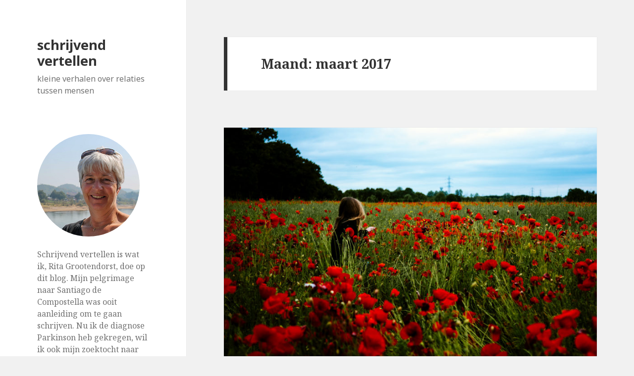

--- FILE ---
content_type: text/html; charset=UTF-8
request_url: https://schrijvendvertellen.nl/2017/03/
body_size: 8586
content:
<!DOCTYPE html>
<html lang="nl" class="no-js">
<head>
	<meta charset="UTF-8">
	<meta name="viewport" content="width=device-width">
	<link rel="profile" href="https://gmpg.org/xfn/11">
	<link rel="pingback" href="https://schrijvendvertellen.nl/xmlrpc.php">
	<!--[if lt IE 9]>
	<script src="https://schrijvendvertellen.nl/wp-content/themes/twentyfifteen/js/html5.js?ver=3.7.0"></script>
	<![endif]-->
	<script>(function(html){html.className = html.className.replace(/\bno-js\b/,'js')})(document.documentElement);</script>
<meta name='robots' content='noindex, follow' />

	<!-- This site is optimized with the Yoast SEO plugin v19.6.1 - https://yoast.com/wordpress/plugins/seo/ -->
	<title>maart 2017 - schrijvend vertellen</title>
	<meta property="og:locale" content="nl_NL" />
	<meta property="og:type" content="website" />
	<meta property="og:title" content="maart 2017 - schrijvend vertellen" />
	<meta property="og:url" content="https://schrijvendvertellen.nl/2017/03/" />
	<meta property="og:site_name" content="schrijvend vertellen" />
	<meta name="twitter:card" content="summary" />
	<script type="application/ld+json" class="yoast-schema-graph">{"@context":"https://schema.org","@graph":[{"@type":"CollectionPage","@id":"https://schrijvendvertellen.nl/2017/03/","url":"https://schrijvendvertellen.nl/2017/03/","name":"maart 2017 - schrijvend vertellen","isPartOf":{"@id":"https://schrijvendvertellen.nl/#website"},"primaryImageOfPage":{"@id":"https://schrijvendvertellen.nl/2017/03/#primaryimage"},"image":{"@id":"https://schrijvendvertellen.nl/2017/03/#primaryimage"},"thumbnailUrl":"https://schrijvendvertellen.nl/wp-content/uploads/2017/03/jamie-street-105289.jpg","breadcrumb":{"@id":"https://schrijvendvertellen.nl/2017/03/#breadcrumb"},"inLanguage":"nl"},{"@type":"ImageObject","inLanguage":"nl","@id":"https://schrijvendvertellen.nl/2017/03/#primaryimage","url":"https://schrijvendvertellen.nl/wp-content/uploads/2017/03/jamie-street-105289.jpg","contentUrl":"https://schrijvendvertellen.nl/wp-content/uploads/2017/03/jamie-street-105289.jpg","width":3884,"height":2385},{"@type":"BreadcrumbList","@id":"https://schrijvendvertellen.nl/2017/03/#breadcrumb","itemListElement":[{"@type":"ListItem","position":1,"name":"Home","item":"https://schrijvendvertellen.nl/"},{"@type":"ListItem","position":2,"name":"Archieven voor maart 2017"}]},{"@type":"WebSite","@id":"https://schrijvendvertellen.nl/#website","url":"https://schrijvendvertellen.nl/","name":"schrijvend vertellen","description":"kleine verhalen over relaties tussen mensen","potentialAction":[{"@type":"SearchAction","target":{"@type":"EntryPoint","urlTemplate":"https://schrijvendvertellen.nl/?s={search_term_string}"},"query-input":"required name=search_term_string"}],"inLanguage":"nl"}]}</script>
	<!-- / Yoast SEO plugin. -->


<link rel='dns-prefetch' href='//fonts.googleapis.com' />
<link rel='dns-prefetch' href='//s.w.org' />
<link href='https://fonts.gstatic.com' crossorigin rel='preconnect' />
<link rel="alternate" type="application/rss+xml" title="schrijvend vertellen &raquo; Feed" href="https://schrijvendvertellen.nl/feed/" />
<link rel="alternate" type="application/rss+xml" title="schrijvend vertellen &raquo; Reactiesfeed" href="https://schrijvendvertellen.nl/comments/feed/" />
<script>
window._wpemojiSettings = {"baseUrl":"https:\/\/s.w.org\/images\/core\/emoji\/14.0.0\/72x72\/","ext":".png","svgUrl":"https:\/\/s.w.org\/images\/core\/emoji\/14.0.0\/svg\/","svgExt":".svg","source":{"concatemoji":"https:\/\/schrijvendvertellen.nl\/wp-includes\/js\/wp-emoji-release.min.js?ver=6.0.11"}};
/*! This file is auto-generated */
!function(e,a,t){var n,r,o,i=a.createElement("canvas"),p=i.getContext&&i.getContext("2d");function s(e,t){var a=String.fromCharCode,e=(p.clearRect(0,0,i.width,i.height),p.fillText(a.apply(this,e),0,0),i.toDataURL());return p.clearRect(0,0,i.width,i.height),p.fillText(a.apply(this,t),0,0),e===i.toDataURL()}function c(e){var t=a.createElement("script");t.src=e,t.defer=t.type="text/javascript",a.getElementsByTagName("head")[0].appendChild(t)}for(o=Array("flag","emoji"),t.supports={everything:!0,everythingExceptFlag:!0},r=0;r<o.length;r++)t.supports[o[r]]=function(e){if(!p||!p.fillText)return!1;switch(p.textBaseline="top",p.font="600 32px Arial",e){case"flag":return s([127987,65039,8205,9895,65039],[127987,65039,8203,9895,65039])?!1:!s([55356,56826,55356,56819],[55356,56826,8203,55356,56819])&&!s([55356,57332,56128,56423,56128,56418,56128,56421,56128,56430,56128,56423,56128,56447],[55356,57332,8203,56128,56423,8203,56128,56418,8203,56128,56421,8203,56128,56430,8203,56128,56423,8203,56128,56447]);case"emoji":return!s([129777,127995,8205,129778,127999],[129777,127995,8203,129778,127999])}return!1}(o[r]),t.supports.everything=t.supports.everything&&t.supports[o[r]],"flag"!==o[r]&&(t.supports.everythingExceptFlag=t.supports.everythingExceptFlag&&t.supports[o[r]]);t.supports.everythingExceptFlag=t.supports.everythingExceptFlag&&!t.supports.flag,t.DOMReady=!1,t.readyCallback=function(){t.DOMReady=!0},t.supports.everything||(n=function(){t.readyCallback()},a.addEventListener?(a.addEventListener("DOMContentLoaded",n,!1),e.addEventListener("load",n,!1)):(e.attachEvent("onload",n),a.attachEvent("onreadystatechange",function(){"complete"===a.readyState&&t.readyCallback()})),(e=t.source||{}).concatemoji?c(e.concatemoji):e.wpemoji&&e.twemoji&&(c(e.twemoji),c(e.wpemoji)))}(window,document,window._wpemojiSettings);
</script>
<style>
img.wp-smiley,
img.emoji {
	display: inline !important;
	border: none !important;
	box-shadow: none !important;
	height: 1em !important;
	width: 1em !important;
	margin: 0 0.07em !important;
	vertical-align: -0.1em !important;
	background: none !important;
	padding: 0 !important;
}
</style>
	<link rel='stylesheet' id='twentyfifteen-jetpack-css'  href='https://schrijvendvertellen.nl/wp-content/plugins/jetpack/modules/theme-tools/compat/twentyfifteen.css?ver=11.3.4' media='all' />
<link rel='stylesheet' id='wp-block-library-css'  href='https://schrijvendvertellen.nl/wp-includes/css/dist/block-library/style.min.css?ver=6.0.11' media='all' />
<style id='wp-block-library-inline-css'>
.has-text-align-justify{text-align:justify;}
</style>
<style id='wp-block-library-theme-inline-css'>
.wp-block-audio figcaption{color:#555;font-size:13px;text-align:center}.is-dark-theme .wp-block-audio figcaption{color:hsla(0,0%,100%,.65)}.wp-block-code{border:1px solid #ccc;border-radius:4px;font-family:Menlo,Consolas,monaco,monospace;padding:.8em 1em}.wp-block-embed figcaption{color:#555;font-size:13px;text-align:center}.is-dark-theme .wp-block-embed figcaption{color:hsla(0,0%,100%,.65)}.blocks-gallery-caption{color:#555;font-size:13px;text-align:center}.is-dark-theme .blocks-gallery-caption{color:hsla(0,0%,100%,.65)}.wp-block-image figcaption{color:#555;font-size:13px;text-align:center}.is-dark-theme .wp-block-image figcaption{color:hsla(0,0%,100%,.65)}.wp-block-pullquote{border-top:4px solid;border-bottom:4px solid;margin-bottom:1.75em;color:currentColor}.wp-block-pullquote__citation,.wp-block-pullquote cite,.wp-block-pullquote footer{color:currentColor;text-transform:uppercase;font-size:.8125em;font-style:normal}.wp-block-quote{border-left:.25em solid;margin:0 0 1.75em;padding-left:1em}.wp-block-quote cite,.wp-block-quote footer{color:currentColor;font-size:.8125em;position:relative;font-style:normal}.wp-block-quote.has-text-align-right{border-left:none;border-right:.25em solid;padding-left:0;padding-right:1em}.wp-block-quote.has-text-align-center{border:none;padding-left:0}.wp-block-quote.is-large,.wp-block-quote.is-style-large,.wp-block-quote.is-style-plain{border:none}.wp-block-search .wp-block-search__label{font-weight:700}:where(.wp-block-group.has-background){padding:1.25em 2.375em}.wp-block-separator.has-css-opacity{opacity:.4}.wp-block-separator{border:none;border-bottom:2px solid;margin-left:auto;margin-right:auto}.wp-block-separator.has-alpha-channel-opacity{opacity:1}.wp-block-separator:not(.is-style-wide):not(.is-style-dots){width:100px}.wp-block-separator.has-background:not(.is-style-dots){border-bottom:none;height:1px}.wp-block-separator.has-background:not(.is-style-wide):not(.is-style-dots){height:2px}.wp-block-table thead{border-bottom:3px solid}.wp-block-table tfoot{border-top:3px solid}.wp-block-table td,.wp-block-table th{padding:.5em;border:1px solid;word-break:normal}.wp-block-table figcaption{color:#555;font-size:13px;text-align:center}.is-dark-theme .wp-block-table figcaption{color:hsla(0,0%,100%,.65)}.wp-block-video figcaption{color:#555;font-size:13px;text-align:center}.is-dark-theme .wp-block-video figcaption{color:hsla(0,0%,100%,.65)}.wp-block-template-part.has-background{padding:1.25em 2.375em;margin-top:0;margin-bottom:0}
</style>
<link rel='stylesheet' id='mediaelement-css'  href='https://schrijvendvertellen.nl/wp-includes/js/mediaelement/mediaelementplayer-legacy.min.css?ver=4.2.16' media='all' />
<link rel='stylesheet' id='wp-mediaelement-css'  href='https://schrijvendvertellen.nl/wp-includes/js/mediaelement/wp-mediaelement.min.css?ver=6.0.11' media='all' />
<style id='global-styles-inline-css'>
body{--wp--preset--color--black: #000000;--wp--preset--color--cyan-bluish-gray: #abb8c3;--wp--preset--color--white: #fff;--wp--preset--color--pale-pink: #f78da7;--wp--preset--color--vivid-red: #cf2e2e;--wp--preset--color--luminous-vivid-orange: #ff6900;--wp--preset--color--luminous-vivid-amber: #fcb900;--wp--preset--color--light-green-cyan: #7bdcb5;--wp--preset--color--vivid-green-cyan: #00d084;--wp--preset--color--pale-cyan-blue: #8ed1fc;--wp--preset--color--vivid-cyan-blue: #0693e3;--wp--preset--color--vivid-purple: #9b51e0;--wp--preset--color--dark-gray: #111;--wp--preset--color--light-gray: #f1f1f1;--wp--preset--color--yellow: #f4ca16;--wp--preset--color--dark-brown: #352712;--wp--preset--color--medium-pink: #e53b51;--wp--preset--color--light-pink: #ffe5d1;--wp--preset--color--dark-purple: #2e2256;--wp--preset--color--purple: #674970;--wp--preset--color--blue-gray: #22313f;--wp--preset--color--bright-blue: #55c3dc;--wp--preset--color--light-blue: #e9f2f9;--wp--preset--gradient--vivid-cyan-blue-to-vivid-purple: linear-gradient(135deg,rgba(6,147,227,1) 0%,rgb(155,81,224) 100%);--wp--preset--gradient--light-green-cyan-to-vivid-green-cyan: linear-gradient(135deg,rgb(122,220,180) 0%,rgb(0,208,130) 100%);--wp--preset--gradient--luminous-vivid-amber-to-luminous-vivid-orange: linear-gradient(135deg,rgba(252,185,0,1) 0%,rgba(255,105,0,1) 100%);--wp--preset--gradient--luminous-vivid-orange-to-vivid-red: linear-gradient(135deg,rgba(255,105,0,1) 0%,rgb(207,46,46) 100%);--wp--preset--gradient--very-light-gray-to-cyan-bluish-gray: linear-gradient(135deg,rgb(238,238,238) 0%,rgb(169,184,195) 100%);--wp--preset--gradient--cool-to-warm-spectrum: linear-gradient(135deg,rgb(74,234,220) 0%,rgb(151,120,209) 20%,rgb(207,42,186) 40%,rgb(238,44,130) 60%,rgb(251,105,98) 80%,rgb(254,248,76) 100%);--wp--preset--gradient--blush-light-purple: linear-gradient(135deg,rgb(255,206,236) 0%,rgb(152,150,240) 100%);--wp--preset--gradient--blush-bordeaux: linear-gradient(135deg,rgb(254,205,165) 0%,rgb(254,45,45) 50%,rgb(107,0,62) 100%);--wp--preset--gradient--luminous-dusk: linear-gradient(135deg,rgb(255,203,112) 0%,rgb(199,81,192) 50%,rgb(65,88,208) 100%);--wp--preset--gradient--pale-ocean: linear-gradient(135deg,rgb(255,245,203) 0%,rgb(182,227,212) 50%,rgb(51,167,181) 100%);--wp--preset--gradient--electric-grass: linear-gradient(135deg,rgb(202,248,128) 0%,rgb(113,206,126) 100%);--wp--preset--gradient--midnight: linear-gradient(135deg,rgb(2,3,129) 0%,rgb(40,116,252) 100%);--wp--preset--gradient--dark-gray-gradient-gradient: linear-gradient(90deg, rgba(17,17,17,1) 0%, rgba(42,42,42,1) 100%);--wp--preset--gradient--light-gray-gradient: linear-gradient(90deg, rgba(241,241,241,1) 0%, rgba(215,215,215,1) 100%);--wp--preset--gradient--white-gradient: linear-gradient(90deg, rgba(255,255,255,1) 0%, rgba(230,230,230,1) 100%);--wp--preset--gradient--yellow-gradient: linear-gradient(90deg, rgba(244,202,22,1) 0%, rgba(205,168,10,1) 100%);--wp--preset--gradient--dark-brown-gradient: linear-gradient(90deg, rgba(53,39,18,1) 0%, rgba(91,67,31,1) 100%);--wp--preset--gradient--medium-pink-gradient: linear-gradient(90deg, rgba(229,59,81,1) 0%, rgba(209,28,51,1) 100%);--wp--preset--gradient--light-pink-gradient: linear-gradient(90deg, rgba(255,229,209,1) 0%, rgba(255,200,158,1) 100%);--wp--preset--gradient--dark-purple-gradient: linear-gradient(90deg, rgba(46,34,86,1) 0%, rgba(66,48,123,1) 100%);--wp--preset--gradient--purple-gradient: linear-gradient(90deg, rgba(103,73,112,1) 0%, rgba(131,93,143,1) 100%);--wp--preset--gradient--blue-gray-gradient: linear-gradient(90deg, rgba(34,49,63,1) 0%, rgba(52,75,96,1) 100%);--wp--preset--gradient--bright-blue-gradient: linear-gradient(90deg, rgba(85,195,220,1) 0%, rgba(43,180,211,1) 100%);--wp--preset--gradient--light-blue-gradient: linear-gradient(90deg, rgba(233,242,249,1) 0%, rgba(193,218,238,1) 100%);--wp--preset--duotone--dark-grayscale: url('#wp-duotone-dark-grayscale');--wp--preset--duotone--grayscale: url('#wp-duotone-grayscale');--wp--preset--duotone--purple-yellow: url('#wp-duotone-purple-yellow');--wp--preset--duotone--blue-red: url('#wp-duotone-blue-red');--wp--preset--duotone--midnight: url('#wp-duotone-midnight');--wp--preset--duotone--magenta-yellow: url('#wp-duotone-magenta-yellow');--wp--preset--duotone--purple-green: url('#wp-duotone-purple-green');--wp--preset--duotone--blue-orange: url('#wp-duotone-blue-orange');--wp--preset--font-size--small: 13px;--wp--preset--font-size--medium: 20px;--wp--preset--font-size--large: 36px;--wp--preset--font-size--x-large: 42px;}.has-black-color{color: var(--wp--preset--color--black) !important;}.has-cyan-bluish-gray-color{color: var(--wp--preset--color--cyan-bluish-gray) !important;}.has-white-color{color: var(--wp--preset--color--white) !important;}.has-pale-pink-color{color: var(--wp--preset--color--pale-pink) !important;}.has-vivid-red-color{color: var(--wp--preset--color--vivid-red) !important;}.has-luminous-vivid-orange-color{color: var(--wp--preset--color--luminous-vivid-orange) !important;}.has-luminous-vivid-amber-color{color: var(--wp--preset--color--luminous-vivid-amber) !important;}.has-light-green-cyan-color{color: var(--wp--preset--color--light-green-cyan) !important;}.has-vivid-green-cyan-color{color: var(--wp--preset--color--vivid-green-cyan) !important;}.has-pale-cyan-blue-color{color: var(--wp--preset--color--pale-cyan-blue) !important;}.has-vivid-cyan-blue-color{color: var(--wp--preset--color--vivid-cyan-blue) !important;}.has-vivid-purple-color{color: var(--wp--preset--color--vivid-purple) !important;}.has-black-background-color{background-color: var(--wp--preset--color--black) !important;}.has-cyan-bluish-gray-background-color{background-color: var(--wp--preset--color--cyan-bluish-gray) !important;}.has-white-background-color{background-color: var(--wp--preset--color--white) !important;}.has-pale-pink-background-color{background-color: var(--wp--preset--color--pale-pink) !important;}.has-vivid-red-background-color{background-color: var(--wp--preset--color--vivid-red) !important;}.has-luminous-vivid-orange-background-color{background-color: var(--wp--preset--color--luminous-vivid-orange) !important;}.has-luminous-vivid-amber-background-color{background-color: var(--wp--preset--color--luminous-vivid-amber) !important;}.has-light-green-cyan-background-color{background-color: var(--wp--preset--color--light-green-cyan) !important;}.has-vivid-green-cyan-background-color{background-color: var(--wp--preset--color--vivid-green-cyan) !important;}.has-pale-cyan-blue-background-color{background-color: var(--wp--preset--color--pale-cyan-blue) !important;}.has-vivid-cyan-blue-background-color{background-color: var(--wp--preset--color--vivid-cyan-blue) !important;}.has-vivid-purple-background-color{background-color: var(--wp--preset--color--vivid-purple) !important;}.has-black-border-color{border-color: var(--wp--preset--color--black) !important;}.has-cyan-bluish-gray-border-color{border-color: var(--wp--preset--color--cyan-bluish-gray) !important;}.has-white-border-color{border-color: var(--wp--preset--color--white) !important;}.has-pale-pink-border-color{border-color: var(--wp--preset--color--pale-pink) !important;}.has-vivid-red-border-color{border-color: var(--wp--preset--color--vivid-red) !important;}.has-luminous-vivid-orange-border-color{border-color: var(--wp--preset--color--luminous-vivid-orange) !important;}.has-luminous-vivid-amber-border-color{border-color: var(--wp--preset--color--luminous-vivid-amber) !important;}.has-light-green-cyan-border-color{border-color: var(--wp--preset--color--light-green-cyan) !important;}.has-vivid-green-cyan-border-color{border-color: var(--wp--preset--color--vivid-green-cyan) !important;}.has-pale-cyan-blue-border-color{border-color: var(--wp--preset--color--pale-cyan-blue) !important;}.has-vivid-cyan-blue-border-color{border-color: var(--wp--preset--color--vivid-cyan-blue) !important;}.has-vivid-purple-border-color{border-color: var(--wp--preset--color--vivid-purple) !important;}.has-vivid-cyan-blue-to-vivid-purple-gradient-background{background: var(--wp--preset--gradient--vivid-cyan-blue-to-vivid-purple) !important;}.has-light-green-cyan-to-vivid-green-cyan-gradient-background{background: var(--wp--preset--gradient--light-green-cyan-to-vivid-green-cyan) !important;}.has-luminous-vivid-amber-to-luminous-vivid-orange-gradient-background{background: var(--wp--preset--gradient--luminous-vivid-amber-to-luminous-vivid-orange) !important;}.has-luminous-vivid-orange-to-vivid-red-gradient-background{background: var(--wp--preset--gradient--luminous-vivid-orange-to-vivid-red) !important;}.has-very-light-gray-to-cyan-bluish-gray-gradient-background{background: var(--wp--preset--gradient--very-light-gray-to-cyan-bluish-gray) !important;}.has-cool-to-warm-spectrum-gradient-background{background: var(--wp--preset--gradient--cool-to-warm-spectrum) !important;}.has-blush-light-purple-gradient-background{background: var(--wp--preset--gradient--blush-light-purple) !important;}.has-blush-bordeaux-gradient-background{background: var(--wp--preset--gradient--blush-bordeaux) !important;}.has-luminous-dusk-gradient-background{background: var(--wp--preset--gradient--luminous-dusk) !important;}.has-pale-ocean-gradient-background{background: var(--wp--preset--gradient--pale-ocean) !important;}.has-electric-grass-gradient-background{background: var(--wp--preset--gradient--electric-grass) !important;}.has-midnight-gradient-background{background: var(--wp--preset--gradient--midnight) !important;}.has-small-font-size{font-size: var(--wp--preset--font-size--small) !important;}.has-medium-font-size{font-size: var(--wp--preset--font-size--medium) !important;}.has-large-font-size{font-size: var(--wp--preset--font-size--large) !important;}.has-x-large-font-size{font-size: var(--wp--preset--font-size--x-large) !important;}
</style>
<link rel='stylesheet' id='twentyfifteen-fonts-css'  href='https://fonts.googleapis.com/css?family=Noto+Sans%3A400italic%2C700italic%2C400%2C700%7CNoto+Serif%3A400italic%2C700italic%2C400%2C700%7CInconsolata%3A400%2C700&#038;subset=latin%2Clatin-ext&#038;display=fallback' media='all' />
<link rel='stylesheet' id='genericons-css'  href='https://schrijvendvertellen.nl/wp-content/plugins/jetpack/_inc/genericons/genericons/genericons.css?ver=3.1' media='all' />
<link rel='stylesheet' id='twentyfifteen-style-css'  href='https://schrijvendvertellen.nl/wp-content/themes/twentyfifteen/style.css?ver=20201208' media='all' />
<link rel='stylesheet' id='twentyfifteen-block-style-css'  href='https://schrijvendvertellen.nl/wp-content/themes/twentyfifteen/css/blocks.css?ver=20220524' media='all' />
<!--[if lt IE 9]>
<link rel='stylesheet' id='twentyfifteen-ie-css'  href='https://schrijvendvertellen.nl/wp-content/themes/twentyfifteen/css/ie.css?ver=20170916' media='all' />
<![endif]-->
<!--[if lt IE 8]>
<link rel='stylesheet' id='twentyfifteen-ie7-css'  href='https://schrijvendvertellen.nl/wp-content/themes/twentyfifteen/css/ie7.css?ver=20141210' media='all' />
<![endif]-->
<link rel='stylesheet' id='newsletter-css'  href='https://schrijvendvertellen.nl/wp-content/plugins/newsletter/style.css?ver=7.5.3' media='all' />
<link rel='stylesheet' id='jetpack_css-css'  href='https://schrijvendvertellen.nl/wp-content/plugins/jetpack/css/jetpack.css?ver=11.3.4' media='all' />
<script src='https://schrijvendvertellen.nl/wp-includes/js/jquery/jquery.min.js?ver=3.6.0' id='jquery-core-js'></script>
<script src='https://schrijvendvertellen.nl/wp-includes/js/jquery/jquery-migrate.min.js?ver=3.3.2' id='jquery-migrate-js'></script>
<link rel="https://api.w.org/" href="https://schrijvendvertellen.nl/wp-json/" /><link rel="EditURI" type="application/rsd+xml" title="RSD" href="https://schrijvendvertellen.nl/xmlrpc.php?rsd" />
<link rel="wlwmanifest" type="application/wlwmanifest+xml" href="https://schrijvendvertellen.nl/wp-includes/wlwmanifest.xml" /> 
<meta name="generator" content="WordPress 6.0.11" />
<style>img#wpstats{display:none}</style>
		
	<!-- Global site tag (gtag.js) - Google Analytics -->
<script async src="https://www.googletagmanager.com/gtag/js?id=UA-48819692-34"></script>
<script>
  window.dataLayer = window.dataLayer || [];
  function gtag(){dataLayer.push(arguments);}
  gtag('js', new Date());

  gtag('config', 'UA-48819692-34');
</script>

</head>

<body class="archive date wp-embed-responsive">
<svg xmlns="http://www.w3.org/2000/svg" viewBox="0 0 0 0" width="0" height="0" focusable="false" role="none" style="visibility: hidden; position: absolute; left: -9999px; overflow: hidden;" ><defs><filter id="wp-duotone-dark-grayscale"><feColorMatrix color-interpolation-filters="sRGB" type="matrix" values=" .299 .587 .114 0 0 .299 .587 .114 0 0 .299 .587 .114 0 0 .299 .587 .114 0 0 " /><feComponentTransfer color-interpolation-filters="sRGB" ><feFuncR type="table" tableValues="0 0.49803921568627" /><feFuncG type="table" tableValues="0 0.49803921568627" /><feFuncB type="table" tableValues="0 0.49803921568627" /><feFuncA type="table" tableValues="1 1" /></feComponentTransfer><feComposite in2="SourceGraphic" operator="in" /></filter></defs></svg><svg xmlns="http://www.w3.org/2000/svg" viewBox="0 0 0 0" width="0" height="0" focusable="false" role="none" style="visibility: hidden; position: absolute; left: -9999px; overflow: hidden;" ><defs><filter id="wp-duotone-grayscale"><feColorMatrix color-interpolation-filters="sRGB" type="matrix" values=" .299 .587 .114 0 0 .299 .587 .114 0 0 .299 .587 .114 0 0 .299 .587 .114 0 0 " /><feComponentTransfer color-interpolation-filters="sRGB" ><feFuncR type="table" tableValues="0 1" /><feFuncG type="table" tableValues="0 1" /><feFuncB type="table" tableValues="0 1" /><feFuncA type="table" tableValues="1 1" /></feComponentTransfer><feComposite in2="SourceGraphic" operator="in" /></filter></defs></svg><svg xmlns="http://www.w3.org/2000/svg" viewBox="0 0 0 0" width="0" height="0" focusable="false" role="none" style="visibility: hidden; position: absolute; left: -9999px; overflow: hidden;" ><defs><filter id="wp-duotone-purple-yellow"><feColorMatrix color-interpolation-filters="sRGB" type="matrix" values=" .299 .587 .114 0 0 .299 .587 .114 0 0 .299 .587 .114 0 0 .299 .587 .114 0 0 " /><feComponentTransfer color-interpolation-filters="sRGB" ><feFuncR type="table" tableValues="0.54901960784314 0.98823529411765" /><feFuncG type="table" tableValues="0 1" /><feFuncB type="table" tableValues="0.71764705882353 0.25490196078431" /><feFuncA type="table" tableValues="1 1" /></feComponentTransfer><feComposite in2="SourceGraphic" operator="in" /></filter></defs></svg><svg xmlns="http://www.w3.org/2000/svg" viewBox="0 0 0 0" width="0" height="0" focusable="false" role="none" style="visibility: hidden; position: absolute; left: -9999px; overflow: hidden;" ><defs><filter id="wp-duotone-blue-red"><feColorMatrix color-interpolation-filters="sRGB" type="matrix" values=" .299 .587 .114 0 0 .299 .587 .114 0 0 .299 .587 .114 0 0 .299 .587 .114 0 0 " /><feComponentTransfer color-interpolation-filters="sRGB" ><feFuncR type="table" tableValues="0 1" /><feFuncG type="table" tableValues="0 0.27843137254902" /><feFuncB type="table" tableValues="0.5921568627451 0.27843137254902" /><feFuncA type="table" tableValues="1 1" /></feComponentTransfer><feComposite in2="SourceGraphic" operator="in" /></filter></defs></svg><svg xmlns="http://www.w3.org/2000/svg" viewBox="0 0 0 0" width="0" height="0" focusable="false" role="none" style="visibility: hidden; position: absolute; left: -9999px; overflow: hidden;" ><defs><filter id="wp-duotone-midnight"><feColorMatrix color-interpolation-filters="sRGB" type="matrix" values=" .299 .587 .114 0 0 .299 .587 .114 0 0 .299 .587 .114 0 0 .299 .587 .114 0 0 " /><feComponentTransfer color-interpolation-filters="sRGB" ><feFuncR type="table" tableValues="0 0" /><feFuncG type="table" tableValues="0 0.64705882352941" /><feFuncB type="table" tableValues="0 1" /><feFuncA type="table" tableValues="1 1" /></feComponentTransfer><feComposite in2="SourceGraphic" operator="in" /></filter></defs></svg><svg xmlns="http://www.w3.org/2000/svg" viewBox="0 0 0 0" width="0" height="0" focusable="false" role="none" style="visibility: hidden; position: absolute; left: -9999px; overflow: hidden;" ><defs><filter id="wp-duotone-magenta-yellow"><feColorMatrix color-interpolation-filters="sRGB" type="matrix" values=" .299 .587 .114 0 0 .299 .587 .114 0 0 .299 .587 .114 0 0 .299 .587 .114 0 0 " /><feComponentTransfer color-interpolation-filters="sRGB" ><feFuncR type="table" tableValues="0.78039215686275 1" /><feFuncG type="table" tableValues="0 0.94901960784314" /><feFuncB type="table" tableValues="0.35294117647059 0.47058823529412" /><feFuncA type="table" tableValues="1 1" /></feComponentTransfer><feComposite in2="SourceGraphic" operator="in" /></filter></defs></svg><svg xmlns="http://www.w3.org/2000/svg" viewBox="0 0 0 0" width="0" height="0" focusable="false" role="none" style="visibility: hidden; position: absolute; left: -9999px; overflow: hidden;" ><defs><filter id="wp-duotone-purple-green"><feColorMatrix color-interpolation-filters="sRGB" type="matrix" values=" .299 .587 .114 0 0 .299 .587 .114 0 0 .299 .587 .114 0 0 .299 .587 .114 0 0 " /><feComponentTransfer color-interpolation-filters="sRGB" ><feFuncR type="table" tableValues="0.65098039215686 0.40392156862745" /><feFuncG type="table" tableValues="0 1" /><feFuncB type="table" tableValues="0.44705882352941 0.4" /><feFuncA type="table" tableValues="1 1" /></feComponentTransfer><feComposite in2="SourceGraphic" operator="in" /></filter></defs></svg><svg xmlns="http://www.w3.org/2000/svg" viewBox="0 0 0 0" width="0" height="0" focusable="false" role="none" style="visibility: hidden; position: absolute; left: -9999px; overflow: hidden;" ><defs><filter id="wp-duotone-blue-orange"><feColorMatrix color-interpolation-filters="sRGB" type="matrix" values=" .299 .587 .114 0 0 .299 .587 .114 0 0 .299 .587 .114 0 0 .299 .587 .114 0 0 " /><feComponentTransfer color-interpolation-filters="sRGB" ><feFuncR type="table" tableValues="0.098039215686275 1" /><feFuncG type="table" tableValues="0 0.66274509803922" /><feFuncB type="table" tableValues="0.84705882352941 0.41960784313725" /><feFuncA type="table" tableValues="1 1" /></feComponentTransfer><feComposite in2="SourceGraphic" operator="in" /></filter></defs></svg><div id="page" class="hfeed site">
	<a class="skip-link screen-reader-text" href="#content">Overslaan en naar de inhoud</a>

	<div id="sidebar" class="sidebar">
		<header id="masthead" class="site-header">
			<div class="site-branding">
										<p class="site-title"><a href="https://schrijvendvertellen.nl/" rel="home">schrijvend vertellen</a></p>
												<p class="site-description">kleine verhalen over relaties tussen mensen</p>
										<button class="secondary-toggle">Menu en widgets</button>
			</div><!-- .site-branding -->
		</header><!-- .site-header -->

			<div id="secondary" class="secondary">

		
		
					<div id="widget-area" class="widget-area" role="complementary">
				<aside id="text-2" class="widget widget_text">			<div class="textwidget"><p><img style="border-radius: 3000px;" src="https://schrijvendvertellen.nl/wp-content/uploads/2022/09/ritanieuws.png" /></p>
<p>Schrijvend vertellen is wat ik, Rita Grootendorst, doe op dit blog. Mijn pelgrimage naar Santiago de Compostella was ooit aanleiding om te gaan schrijven. Nu ik de diagnose Parkinson heb gekregen, wil ik ook mijn zoektocht naar zin in het leven met deze chronische ziekte met mijn lezers delen.  <a href=" https://schrijvendvertellen.nl/wie-ben-ik/">Lees meer.</a></p>
</div>
		</aside><aside id="newsletterwidgetminimal-2" class="widget widget_newsletterwidgetminimal"><h2 class="widget-title">Inschrijven voor de nieuwsbrief</h2><div class="tnp tnp-widget-minimal"><form class="tnp-form" action="https://schrijvendvertellen.nl/?na=s" method="post"><input type="hidden" name="nr" value="widget-minimal"/><input class="tnp-email" type="email" required name="ne" value="" placeholder="Email"><input class="tnp-submit" type="submit" value="Abonneer"></form></div></aside><aside id="categories-2" class="widget widget_categories"><h2 class="widget-title">Categorieën</h2><nav aria-label="Categorieën">
			<ul>
					<li class="cat-item cat-item-12"><a href="https://schrijvendvertellen.nl/category/gezien-en-gelezen/">gezien en gelezen</a>
</li>
	<li class="cat-item cat-item-11"><a href="https://schrijvendvertellen.nl/category/jeugherinneringen/">jeugherinneringen</a>
</li>
	<li class="cat-item cat-item-3"><a href="https://schrijvendvertellen.nl/category/levensverhalen/">levensverhalen</a>
</li>
	<li class="cat-item cat-item-4"><a href="https://schrijvendvertellen.nl/category/pelgrimeren/">pelgrimeren</a>
</li>
	<li class="cat-item cat-item-5"><a href="https://schrijvendvertellen.nl/category/professionele-begeleiding/">professionele begeleiding</a>
</li>
	<li class="cat-item cat-item-9"><a href="https://schrijvendvertellen.nl/category/relatie-ouders-kinderen/">relatie ouders &#8211; kinderen</a>
</li>
	<li class="cat-item cat-item-2"><a href="https://schrijvendvertellen.nl/category/schrijven/">schrijven</a>
</li>
	<li class="cat-item cat-item-13"><a href="https://schrijvendvertellen.nl/category/seizoenen/">seizoenen</a>
</li>
	<li class="cat-item cat-item-10"><a href="https://schrijvendvertellen.nl/category/spiritualiteit/">spiritualiteit</a>
</li>
	<li class="cat-item cat-item-6"><a href="https://schrijvendvertellen.nl/category/wandelen/">wandelen</a>
</li>
	<li class="cat-item cat-item-1"><a href="https://schrijvendvertellen.nl/category/zin-in-parkinson/">zin in Parkinson</a>
</li>
			</ul>

			</nav></aside><aside id="archives-2" class="widget widget_archive"><h2 class="widget-title">Archieven</h2><nav aria-label="Archieven">
			<ul>
					<li><a href='https://schrijvendvertellen.nl/2025/02/'>februari 2025</a></li>
	<li><a href='https://schrijvendvertellen.nl/2024/10/'>oktober 2024</a></li>
	<li><a href='https://schrijvendvertellen.nl/2024/09/'>september 2024</a></li>
	<li><a href='https://schrijvendvertellen.nl/2023/06/'>juni 2023</a></li>
	<li><a href='https://schrijvendvertellen.nl/2023/01/'>januari 2023</a></li>
	<li><a href='https://schrijvendvertellen.nl/2022/12/'>december 2022</a></li>
	<li><a href='https://schrijvendvertellen.nl/2022/11/'>november 2022</a></li>
	<li><a href='https://schrijvendvertellen.nl/2022/09/'>september 2022</a></li>
	<li><a href='https://schrijvendvertellen.nl/2017/12/'>december 2017</a></li>
	<li><a href='https://schrijvendvertellen.nl/2017/09/'>september 2017</a></li>
	<li><a href='https://schrijvendvertellen.nl/2017/08/'>augustus 2017</a></li>
	<li><a href='https://schrijvendvertellen.nl/2017/06/'>juni 2017</a></li>
	<li><a href='https://schrijvendvertellen.nl/2017/05/'>mei 2017</a></li>
	<li><a href='https://schrijvendvertellen.nl/2017/04/'>april 2017</a></li>
	<li><a href='https://schrijvendvertellen.nl/2017/03/' aria-current="page">maart 2017</a></li>
	<li><a href='https://schrijvendvertellen.nl/2017/02/'>februari 2017</a></li>
	<li><a href='https://schrijvendvertellen.nl/2017/01/'>januari 2017</a></li>
	<li><a href='https://schrijvendvertellen.nl/2016/12/'>december 2016</a></li>
	<li><a href='https://schrijvendvertellen.nl/2016/11/'>november 2016</a></li>
	<li><a href='https://schrijvendvertellen.nl/2016/10/'>oktober 2016</a></li>
	<li><a href='https://schrijvendvertellen.nl/2016/09/'>september 2016</a></li>
	<li><a href='https://schrijvendvertellen.nl/2016/08/'>augustus 2016</a></li>
			</ul>

			</nav></aside>			</div><!-- .widget-area -->
		
	</div><!-- .secondary -->

	</div><!-- .sidebar -->

	<div id="content" class="site-content">

	<section id="primary" class="content-area">
		<main id="main" class="site-main">

		
			<header class="page-header">
				<h1 class="page-title">Maand: <span>maart 2017</span></h1>			</header><!-- .page-header -->

			
<article id="post-508" class="post-508 post type-post status-publish format-standard has-post-thumbnail hentry category-gezien-en-gelezen category-levensverhalen category-relatie-ouders-kinderen">
	
	<a class="post-thumbnail" href="https://schrijvendvertellen.nl/2017/03/17/roodkapje/" aria-hidden="true">
		<img width="825" height="510" src="https://schrijvendvertellen.nl/wp-content/uploads/2017/03/jamie-street-105289-825x510.jpg" class="attachment-post-thumbnail size-post-thumbnail wp-post-image" alt="Roodkapje" />	</a>

		
	<header class="entry-header">
		<h2 class="entry-title"><a href="https://schrijvendvertellen.nl/2017/03/17/roodkapje/" rel="bookmark">Roodkapje</a></h2>	</header><!-- .entry-header -->

	<div class="entry-content">
		<p>Laatst las ik in een tijdschrift een beschrijving van een wandelworkshop rond het sprookje van Roodkapje. Elke keer wordt een stukje van het sprookje verteld en dan worden de deelnemers uitgenodigd om in tweetallen met elkaar te praten aan de hand van een aantal vragen. <a href="https://schrijvendvertellen.nl/2017/03/17/roodkapje/#more-508" class="more-link">Verder lezen <span class="screen-reader-text">Roodkapje</span></a></p>
	</div><!-- .entry-content -->

	
	<footer class="entry-footer">
		<span class="posted-on"><span class="screen-reader-text">Geplaatst op </span><a href="https://schrijvendvertellen.nl/2017/03/17/roodkapje/" rel="bookmark"><time class="entry-date published" datetime="2017-03-17T22:00:53+01:00">17 maart 2017</time><time class="updated" datetime="2017-03-17T22:33:34+01:00">17 maart 2017</time></a></span><span class="cat-links"><span class="screen-reader-text">Categorieën </span><a href="https://schrijvendvertellen.nl/category/gezien-en-gelezen/" rel="category tag">gezien en gelezen</a>, <a href="https://schrijvendvertellen.nl/category/levensverhalen/" rel="category tag">levensverhalen</a>, <a href="https://schrijvendvertellen.nl/category/relatie-ouders-kinderen/" rel="category tag">relatie ouders - kinderen</a></span><span class="comments-link"><a href="https://schrijvendvertellen.nl/2017/03/17/roodkapje/#comments">5 reacties<span class="screen-reader-text"> op Roodkapje</span></a></span>			</footer><!-- .entry-footer -->

</article><!-- #post-508 -->

<article id="post-490" class="post-490 post type-post status-publish format-standard has-post-thumbnail hentry category-gezien-en-gelezen category-schrijven">
	
	<a class="post-thumbnail" href="https://schrijvendvertellen.nl/2017/03/10/leven-eigen-hand-nemen/" aria-hidden="true">
		<img width="825" height="510" src="https://schrijvendvertellen.nl/wp-content/uploads/2017/03/ta-ching-chen-2929-825x510.jpg" class="attachment-post-thumbnail size-post-thumbnail wp-post-image" alt="Je leven in eigen hand nemen" loading="lazy" />	</a>

		
	<header class="entry-header">
		<h2 class="entry-title"><a href="https://schrijvendvertellen.nl/2017/03/10/leven-eigen-hand-nemen/" rel="bookmark">Je leven in eigen hand nemen</a></h2>	</header><!-- .entry-header -->

	<div class="entry-content">
		<p>De veertig dagen voorafgaand aan Pasen zijn van oudsher een tijd van inkeer en bezinning. Dit voorjaar geef ik daar vorm aan door mee te doen met een schrijfreis rond het boek <em>Nachttrein naar Lissabon</em>.  <a href="https://schrijvendvertellen.nl/2017/03/10/leven-eigen-hand-nemen/#more-490" class="more-link">Verder lezen <span class="screen-reader-text">Je leven in eigen hand nemen</span></a></p>
	</div><!-- .entry-content -->

	
	<footer class="entry-footer">
		<span class="posted-on"><span class="screen-reader-text">Geplaatst op </span><a href="https://schrijvendvertellen.nl/2017/03/10/leven-eigen-hand-nemen/" rel="bookmark"><time class="entry-date published" datetime="2017-03-10T15:08:33+01:00">10 maart 2017</time><time class="updated" datetime="2017-03-12T10:46:28+01:00">12 maart 2017</time></a></span><span class="cat-links"><span class="screen-reader-text">Categorieën </span><a href="https://schrijvendvertellen.nl/category/gezien-en-gelezen/" rel="category tag">gezien en gelezen</a>, <a href="https://schrijvendvertellen.nl/category/schrijven/" rel="category tag">schrijven</a></span><span class="comments-link"><a href="https://schrijvendvertellen.nl/2017/03/10/leven-eigen-hand-nemen/#comments">6 reacties<span class="screen-reader-text"> op Je leven in eigen hand nemen</span></a></span>			</footer><!-- .entry-footer -->

</article><!-- #post-490 -->

<article id="post-474" class="post-474 post type-post status-publish format-standard has-post-thumbnail hentry category-gezien-en-gelezen category-relatie-ouders-kinderen">
	
	<a class="post-thumbnail" href="https://schrijvendvertellen.nl/2017/03/01/wonen-overal-nergens-thuis/" aria-hidden="true">
		<img width="825" height="510" src="https://schrijvendvertellen.nl/wp-content/uploads/2017/02/mitchel-lensink-205264-825x510.jpg" class="attachment-post-thumbnail size-post-thumbnail wp-post-image" alt="Wonen overal nergens thuis" loading="lazy" />	</a>

		
	<header class="entry-header">
		<h2 class="entry-title"><a href="https://schrijvendvertellen.nl/2017/03/01/wonen-overal-nergens-thuis/" rel="bookmark">Wonen overal nergens thuis</a></h2>	</header><!-- .entry-header -->

	<div class="entry-content">
		<p>Onze zoon en zijn vriendin zijn al twee maanden met een camper aan het reizen langs de oostkust van Australië. Ze hebben de huur van hun woonruimte hier opgezegd, de auto verkocht en al hun spullen opgeslagen. Hun plan is om minstens een jaar weg te blijven.  <a href="https://schrijvendvertellen.nl/2017/03/01/wonen-overal-nergens-thuis/#more-474" class="more-link">Verder lezen <span class="screen-reader-text">Wonen overal nergens thuis</span></a></p>
	</div><!-- .entry-content -->

	
	<footer class="entry-footer">
		<span class="posted-on"><span class="screen-reader-text">Geplaatst op </span><a href="https://schrijvendvertellen.nl/2017/03/01/wonen-overal-nergens-thuis/" rel="bookmark"><time class="entry-date published" datetime="2017-03-01T22:25:39+01:00">1 maart 2017</time><time class="updated" datetime="2017-03-02T07:51:30+01:00">2 maart 2017</time></a></span><span class="cat-links"><span class="screen-reader-text">Categorieën </span><a href="https://schrijvendvertellen.nl/category/gezien-en-gelezen/" rel="category tag">gezien en gelezen</a>, <a href="https://schrijvendvertellen.nl/category/relatie-ouders-kinderen/" rel="category tag">relatie ouders - kinderen</a></span><span class="comments-link"><a href="https://schrijvendvertellen.nl/2017/03/01/wonen-overal-nergens-thuis/#comments">4 reacties<span class="screen-reader-text"> op Wonen overal nergens thuis</span></a></span>			</footer><!-- .entry-footer -->

</article><!-- #post-474 -->

		</main><!-- .site-main -->
	</section><!-- .content-area -->


	</div><!-- .site-content -->

	<footer id="colophon" class="site-footer">
		<div class="site-info">
									<a href="https://wordpress.org/" class="imprint">
				Mogelijk gemaakt door WordPress			</a>
		</div><!-- .site-info -->
	</footer><!-- .site-footer -->

</div><!-- .site -->

<script src='https://schrijvendvertellen.nl/wp-content/themes/twentyfifteen/js/skip-link-focus-fix.js?ver=20141028' id='twentyfifteen-skip-link-focus-fix-js'></script>
<script id='twentyfifteen-script-js-extra'>
var screenReaderText = {"expand":"<span class=\"screen-reader-text\">child-menu uitklappen<\/span>","collapse":"<span class=\"screen-reader-text\">child-menu inklappen<\/span>"};
</script>
<script src='https://schrijvendvertellen.nl/wp-content/themes/twentyfifteen/js/functions.js?ver=20220524' id='twentyfifteen-script-js'></script>
<script src='https://stats.wp.com/e-202605.js' defer></script>
<script>
	_stq = window._stq || [];
	_stq.push([ 'view', {v:'ext',j:'1:11.3.4',blog:'164609276',post:'0',tz:'1',srv:'schrijvendvertellen.nl'} ]);
	_stq.push([ 'clickTrackerInit', '164609276', '0' ]);
</script>

</body>
</html>
